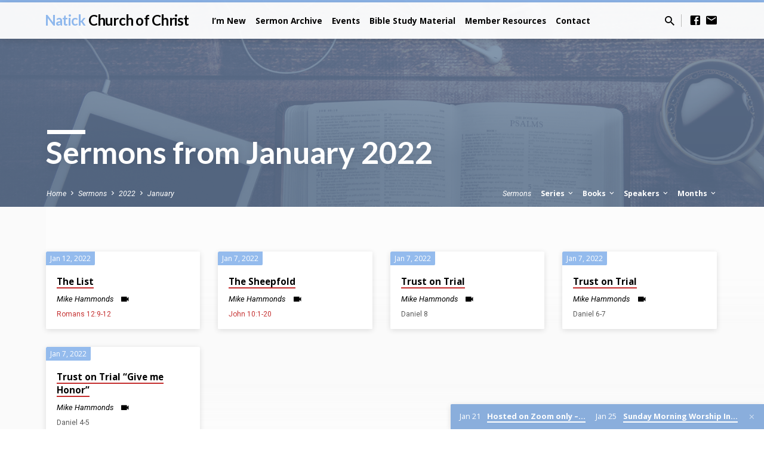

--- FILE ---
content_type: text/html; charset=UTF-8
request_url: https://natickchurchofchrist.org/sermons/2022/01/
body_size: 12314
content:
<!DOCTYPE html>
<html class="no-js" lang="en-US">
<head>
<meta charset="UTF-8" />
<meta name="viewport" content="width=device-width, initial-scale=1">
<link rel="profile" href="http://gmpg.org/xfn/11">
<title>Month: January 2022 | Natick Church of Christ</title>

<!-- The SEO Framework by Sybre Waaijer -->
<meta name="robots" content="noindex" />
<meta property="og:type" content="website" />
<meta property="og:locale" content="en_US" />
<meta property="og:site_name" content="Natick Church of Christ" />
<meta property="og:title" content="Month: January 2022 | Natick Church of Christ" />
<meta property="og:url" content="https://natickchurchofchrist.org/sermons/" />
<meta property="og:image" content="https://natickchurchofchrist.org/wp-content/uploads/2015/10/cropped-image001-1.png" />
<meta property="og:image:width" content="481" />
<meta property="og:image:height" content="252" />
<meta name="twitter:card" content="summary_large_image" />
<meta name="twitter:title" content="Month: January 2022 | Natick Church of Christ" />
<meta name="twitter:image" content="https://natickchurchofchrist.org/wp-content/uploads/2015/10/cropped-image001-1.png" />
<script type="application/ld+json">{"@context":"https://schema.org","@graph":[{"@type":"WebSite","@id":"https://natickchurchofchrist.org/#/schema/WebSite","url":"https://natickchurchofchrist.org/","name":"Natick Church of Christ","description":"Christians in Natick, MA","inLanguage":"en-US","potentialAction":{"@type":"SearchAction","target":{"@type":"EntryPoint","urlTemplate":"https://natickchurchofchrist.org/search/{search_term_string}/"},"query-input":"required name=search_term_string"},"publisher":{"@type":"Organization","@id":"https://natickchurchofchrist.org/#/schema/Organization","name":"Natick Church of Christ","url":"https://natickchurchofchrist.org/"}},{"@type":"CollectionPage","@id":"https://natickchurchofchrist.org/sermons/","url":"https://natickchurchofchrist.org/sermons/","name":"Month: January 2022 | Natick Church of Christ","inLanguage":"en-US","isPartOf":{"@id":"https://natickchurchofchrist.org/#/schema/WebSite"},"breadcrumb":{"@type":"BreadcrumbList","@id":"https://natickchurchofchrist.org/#/schema/BreadcrumbList","itemListElement":[{"@type":"ListItem","position":1,"item":"https://natickchurchofchrist.org/","name":"Natick Church of Christ"},{"@type":"ListItem","position":2,"name":"Month: January 2022"}]}}]}</script>
<!-- / The SEO Framework by Sybre Waaijer | 5.91ms meta | 0.80ms boot -->

<link rel='dns-prefetch' href='//secure.gravatar.com' />
<link rel='dns-prefetch' href='//stats.wp.com' />
<link rel='dns-prefetch' href='//fonts.googleapis.com' />
<link rel='dns-prefetch' href='//v0.wordpress.com' />
<link rel='dns-prefetch' href='//widgets.wp.com' />
<link rel='dns-prefetch' href='//s0.wp.com' />
<link rel='dns-prefetch' href='//0.gravatar.com' />
<link rel='dns-prefetch' href='//1.gravatar.com' />
<link rel='dns-prefetch' href='//2.gravatar.com' />
<link rel="alternate" type="application/rss+xml" title="Natick Church of Christ &raquo; Feed" href="https://natickchurchofchrist.org/feed/" />
<link rel="alternate" type="application/rss+xml" title="Natick Church of Christ &raquo; Comments Feed" href="https://natickchurchofchrist.org/comments/feed/" />
<link rel="alternate" type="application/rss+xml" title="Natick Church of Christ &raquo; Sermons Feed" href="https://natickchurchofchrist.org/sermons/feed/" />
<style id='wp-img-auto-sizes-contain-inline-css' type='text/css'>
img:is([sizes=auto i],[sizes^="auto," i]){contain-intrinsic-size:3000px 1500px}
/*# sourceURL=wp-img-auto-sizes-contain-inline-css */
</style>
<style id='wp-emoji-styles-inline-css' type='text/css'>

	img.wp-smiley, img.emoji {
		display: inline !important;
		border: none !important;
		box-shadow: none !important;
		height: 1em !important;
		width: 1em !important;
		margin: 0 0.07em !important;
		vertical-align: -0.1em !important;
		background: none !important;
		padding: 0 !important;
	}
/*# sourceURL=wp-emoji-styles-inline-css */
</style>
<style id='wp-block-library-inline-css' type='text/css'>
:root{--wp-block-synced-color:#7a00df;--wp-block-synced-color--rgb:122,0,223;--wp-bound-block-color:var(--wp-block-synced-color);--wp-editor-canvas-background:#ddd;--wp-admin-theme-color:#007cba;--wp-admin-theme-color--rgb:0,124,186;--wp-admin-theme-color-darker-10:#006ba1;--wp-admin-theme-color-darker-10--rgb:0,107,160.5;--wp-admin-theme-color-darker-20:#005a87;--wp-admin-theme-color-darker-20--rgb:0,90,135;--wp-admin-border-width-focus:2px}@media (min-resolution:192dpi){:root{--wp-admin-border-width-focus:1.5px}}.wp-element-button{cursor:pointer}:root .has-very-light-gray-background-color{background-color:#eee}:root .has-very-dark-gray-background-color{background-color:#313131}:root .has-very-light-gray-color{color:#eee}:root .has-very-dark-gray-color{color:#313131}:root .has-vivid-green-cyan-to-vivid-cyan-blue-gradient-background{background:linear-gradient(135deg,#00d084,#0693e3)}:root .has-purple-crush-gradient-background{background:linear-gradient(135deg,#34e2e4,#4721fb 50%,#ab1dfe)}:root .has-hazy-dawn-gradient-background{background:linear-gradient(135deg,#faaca8,#dad0ec)}:root .has-subdued-olive-gradient-background{background:linear-gradient(135deg,#fafae1,#67a671)}:root .has-atomic-cream-gradient-background{background:linear-gradient(135deg,#fdd79a,#004a59)}:root .has-nightshade-gradient-background{background:linear-gradient(135deg,#330968,#31cdcf)}:root .has-midnight-gradient-background{background:linear-gradient(135deg,#020381,#2874fc)}:root{--wp--preset--font-size--normal:16px;--wp--preset--font-size--huge:42px}.has-regular-font-size{font-size:1em}.has-larger-font-size{font-size:2.625em}.has-normal-font-size{font-size:var(--wp--preset--font-size--normal)}.has-huge-font-size{font-size:var(--wp--preset--font-size--huge)}.has-text-align-center{text-align:center}.has-text-align-left{text-align:left}.has-text-align-right{text-align:right}.has-fit-text{white-space:nowrap!important}#end-resizable-editor-section{display:none}.aligncenter{clear:both}.items-justified-left{justify-content:flex-start}.items-justified-center{justify-content:center}.items-justified-right{justify-content:flex-end}.items-justified-space-between{justify-content:space-between}.screen-reader-text{border:0;clip-path:inset(50%);height:1px;margin:-1px;overflow:hidden;padding:0;position:absolute;width:1px;word-wrap:normal!important}.screen-reader-text:focus{background-color:#ddd;clip-path:none;color:#444;display:block;font-size:1em;height:auto;left:5px;line-height:normal;padding:15px 23px 14px;text-decoration:none;top:5px;width:auto;z-index:100000}html :where(.has-border-color){border-style:solid}html :where([style*=border-top-color]){border-top-style:solid}html :where([style*=border-right-color]){border-right-style:solid}html :where([style*=border-bottom-color]){border-bottom-style:solid}html :where([style*=border-left-color]){border-left-style:solid}html :where([style*=border-width]){border-style:solid}html :where([style*=border-top-width]){border-top-style:solid}html :where([style*=border-right-width]){border-right-style:solid}html :where([style*=border-bottom-width]){border-bottom-style:solid}html :where([style*=border-left-width]){border-left-style:solid}html :where(img[class*=wp-image-]){height:auto;max-width:100%}:where(figure){margin:0 0 1em}html :where(.is-position-sticky){--wp-admin--admin-bar--position-offset:var(--wp-admin--admin-bar--height,0px)}@media screen and (max-width:600px){html :where(.is-position-sticky){--wp-admin--admin-bar--position-offset:0px}}

/*# sourceURL=wp-block-library-inline-css */
</style><style id='global-styles-inline-css' type='text/css'>
:root{--wp--preset--aspect-ratio--square: 1;--wp--preset--aspect-ratio--4-3: 4/3;--wp--preset--aspect-ratio--3-4: 3/4;--wp--preset--aspect-ratio--3-2: 3/2;--wp--preset--aspect-ratio--2-3: 2/3;--wp--preset--aspect-ratio--16-9: 16/9;--wp--preset--aspect-ratio--9-16: 9/16;--wp--preset--color--black: #000000;--wp--preset--color--cyan-bluish-gray: #abb8c3;--wp--preset--color--white: #fff;--wp--preset--color--pale-pink: #f78da7;--wp--preset--color--vivid-red: #cf2e2e;--wp--preset--color--luminous-vivid-orange: #ff6900;--wp--preset--color--luminous-vivid-amber: #fcb900;--wp--preset--color--light-green-cyan: #7bdcb5;--wp--preset--color--vivid-green-cyan: #00d084;--wp--preset--color--pale-cyan-blue: #8ed1fc;--wp--preset--color--vivid-cyan-blue: #0693e3;--wp--preset--color--vivid-purple: #9b51e0;--wp--preset--color--main: #8fb8ed;--wp--preset--color--accent: #c42d2d;--wp--preset--color--dark: #000;--wp--preset--color--light: #777;--wp--preset--color--light-bg: #f5f5f5;--wp--preset--gradient--vivid-cyan-blue-to-vivid-purple: linear-gradient(135deg,rgb(6,147,227) 0%,rgb(155,81,224) 100%);--wp--preset--gradient--light-green-cyan-to-vivid-green-cyan: linear-gradient(135deg,rgb(122,220,180) 0%,rgb(0,208,130) 100%);--wp--preset--gradient--luminous-vivid-amber-to-luminous-vivid-orange: linear-gradient(135deg,rgb(252,185,0) 0%,rgb(255,105,0) 100%);--wp--preset--gradient--luminous-vivid-orange-to-vivid-red: linear-gradient(135deg,rgb(255,105,0) 0%,rgb(207,46,46) 100%);--wp--preset--gradient--very-light-gray-to-cyan-bluish-gray: linear-gradient(135deg,rgb(238,238,238) 0%,rgb(169,184,195) 100%);--wp--preset--gradient--cool-to-warm-spectrum: linear-gradient(135deg,rgb(74,234,220) 0%,rgb(151,120,209) 20%,rgb(207,42,186) 40%,rgb(238,44,130) 60%,rgb(251,105,98) 80%,rgb(254,248,76) 100%);--wp--preset--gradient--blush-light-purple: linear-gradient(135deg,rgb(255,206,236) 0%,rgb(152,150,240) 100%);--wp--preset--gradient--blush-bordeaux: linear-gradient(135deg,rgb(254,205,165) 0%,rgb(254,45,45) 50%,rgb(107,0,62) 100%);--wp--preset--gradient--luminous-dusk: linear-gradient(135deg,rgb(255,203,112) 0%,rgb(199,81,192) 50%,rgb(65,88,208) 100%);--wp--preset--gradient--pale-ocean: linear-gradient(135deg,rgb(255,245,203) 0%,rgb(182,227,212) 50%,rgb(51,167,181) 100%);--wp--preset--gradient--electric-grass: linear-gradient(135deg,rgb(202,248,128) 0%,rgb(113,206,126) 100%);--wp--preset--gradient--midnight: linear-gradient(135deg,rgb(2,3,129) 0%,rgb(40,116,252) 100%);--wp--preset--font-size--small: 13px;--wp--preset--font-size--medium: 20px;--wp--preset--font-size--large: 36px;--wp--preset--font-size--x-large: 42px;--wp--preset--spacing--20: 0.44rem;--wp--preset--spacing--30: 0.67rem;--wp--preset--spacing--40: 1rem;--wp--preset--spacing--50: 1.5rem;--wp--preset--spacing--60: 2.25rem;--wp--preset--spacing--70: 3.38rem;--wp--preset--spacing--80: 5.06rem;--wp--preset--shadow--natural: 6px 6px 9px rgba(0, 0, 0, 0.2);--wp--preset--shadow--deep: 12px 12px 50px rgba(0, 0, 0, 0.4);--wp--preset--shadow--sharp: 6px 6px 0px rgba(0, 0, 0, 0.2);--wp--preset--shadow--outlined: 6px 6px 0px -3px rgb(255, 255, 255), 6px 6px rgb(0, 0, 0);--wp--preset--shadow--crisp: 6px 6px 0px rgb(0, 0, 0);}:where(.is-layout-flex){gap: 0.5em;}:where(.is-layout-grid){gap: 0.5em;}body .is-layout-flex{display: flex;}.is-layout-flex{flex-wrap: wrap;align-items: center;}.is-layout-flex > :is(*, div){margin: 0;}body .is-layout-grid{display: grid;}.is-layout-grid > :is(*, div){margin: 0;}:where(.wp-block-columns.is-layout-flex){gap: 2em;}:where(.wp-block-columns.is-layout-grid){gap: 2em;}:where(.wp-block-post-template.is-layout-flex){gap: 1.25em;}:where(.wp-block-post-template.is-layout-grid){gap: 1.25em;}.has-black-color{color: var(--wp--preset--color--black) !important;}.has-cyan-bluish-gray-color{color: var(--wp--preset--color--cyan-bluish-gray) !important;}.has-white-color{color: var(--wp--preset--color--white) !important;}.has-pale-pink-color{color: var(--wp--preset--color--pale-pink) !important;}.has-vivid-red-color{color: var(--wp--preset--color--vivid-red) !important;}.has-luminous-vivid-orange-color{color: var(--wp--preset--color--luminous-vivid-orange) !important;}.has-luminous-vivid-amber-color{color: var(--wp--preset--color--luminous-vivid-amber) !important;}.has-light-green-cyan-color{color: var(--wp--preset--color--light-green-cyan) !important;}.has-vivid-green-cyan-color{color: var(--wp--preset--color--vivid-green-cyan) !important;}.has-pale-cyan-blue-color{color: var(--wp--preset--color--pale-cyan-blue) !important;}.has-vivid-cyan-blue-color{color: var(--wp--preset--color--vivid-cyan-blue) !important;}.has-vivid-purple-color{color: var(--wp--preset--color--vivid-purple) !important;}.has-black-background-color{background-color: var(--wp--preset--color--black) !important;}.has-cyan-bluish-gray-background-color{background-color: var(--wp--preset--color--cyan-bluish-gray) !important;}.has-white-background-color{background-color: var(--wp--preset--color--white) !important;}.has-pale-pink-background-color{background-color: var(--wp--preset--color--pale-pink) !important;}.has-vivid-red-background-color{background-color: var(--wp--preset--color--vivid-red) !important;}.has-luminous-vivid-orange-background-color{background-color: var(--wp--preset--color--luminous-vivid-orange) !important;}.has-luminous-vivid-amber-background-color{background-color: var(--wp--preset--color--luminous-vivid-amber) !important;}.has-light-green-cyan-background-color{background-color: var(--wp--preset--color--light-green-cyan) !important;}.has-vivid-green-cyan-background-color{background-color: var(--wp--preset--color--vivid-green-cyan) !important;}.has-pale-cyan-blue-background-color{background-color: var(--wp--preset--color--pale-cyan-blue) !important;}.has-vivid-cyan-blue-background-color{background-color: var(--wp--preset--color--vivid-cyan-blue) !important;}.has-vivid-purple-background-color{background-color: var(--wp--preset--color--vivid-purple) !important;}.has-black-border-color{border-color: var(--wp--preset--color--black) !important;}.has-cyan-bluish-gray-border-color{border-color: var(--wp--preset--color--cyan-bluish-gray) !important;}.has-white-border-color{border-color: var(--wp--preset--color--white) !important;}.has-pale-pink-border-color{border-color: var(--wp--preset--color--pale-pink) !important;}.has-vivid-red-border-color{border-color: var(--wp--preset--color--vivid-red) !important;}.has-luminous-vivid-orange-border-color{border-color: var(--wp--preset--color--luminous-vivid-orange) !important;}.has-luminous-vivid-amber-border-color{border-color: var(--wp--preset--color--luminous-vivid-amber) !important;}.has-light-green-cyan-border-color{border-color: var(--wp--preset--color--light-green-cyan) !important;}.has-vivid-green-cyan-border-color{border-color: var(--wp--preset--color--vivid-green-cyan) !important;}.has-pale-cyan-blue-border-color{border-color: var(--wp--preset--color--pale-cyan-blue) !important;}.has-vivid-cyan-blue-border-color{border-color: var(--wp--preset--color--vivid-cyan-blue) !important;}.has-vivid-purple-border-color{border-color: var(--wp--preset--color--vivid-purple) !important;}.has-vivid-cyan-blue-to-vivid-purple-gradient-background{background: var(--wp--preset--gradient--vivid-cyan-blue-to-vivid-purple) !important;}.has-light-green-cyan-to-vivid-green-cyan-gradient-background{background: var(--wp--preset--gradient--light-green-cyan-to-vivid-green-cyan) !important;}.has-luminous-vivid-amber-to-luminous-vivid-orange-gradient-background{background: var(--wp--preset--gradient--luminous-vivid-amber-to-luminous-vivid-orange) !important;}.has-luminous-vivid-orange-to-vivid-red-gradient-background{background: var(--wp--preset--gradient--luminous-vivid-orange-to-vivid-red) !important;}.has-very-light-gray-to-cyan-bluish-gray-gradient-background{background: var(--wp--preset--gradient--very-light-gray-to-cyan-bluish-gray) !important;}.has-cool-to-warm-spectrum-gradient-background{background: var(--wp--preset--gradient--cool-to-warm-spectrum) !important;}.has-blush-light-purple-gradient-background{background: var(--wp--preset--gradient--blush-light-purple) !important;}.has-blush-bordeaux-gradient-background{background: var(--wp--preset--gradient--blush-bordeaux) !important;}.has-luminous-dusk-gradient-background{background: var(--wp--preset--gradient--luminous-dusk) !important;}.has-pale-ocean-gradient-background{background: var(--wp--preset--gradient--pale-ocean) !important;}.has-electric-grass-gradient-background{background: var(--wp--preset--gradient--electric-grass) !important;}.has-midnight-gradient-background{background: var(--wp--preset--gradient--midnight) !important;}.has-small-font-size{font-size: var(--wp--preset--font-size--small) !important;}.has-medium-font-size{font-size: var(--wp--preset--font-size--medium) !important;}.has-large-font-size{font-size: var(--wp--preset--font-size--large) !important;}.has-x-large-font-size{font-size: var(--wp--preset--font-size--x-large) !important;}
/*# sourceURL=global-styles-inline-css */
</style>

<style id='classic-theme-styles-inline-css' type='text/css'>
/*! This file is auto-generated */
.wp-block-button__link{color:#fff;background-color:#32373c;border-radius:9999px;box-shadow:none;text-decoration:none;padding:calc(.667em + 2px) calc(1.333em + 2px);font-size:1.125em}.wp-block-file__button{background:#32373c;color:#fff;text-decoration:none}
/*# sourceURL=/wp-includes/css/classic-themes.min.css */
</style>
<link rel='stylesheet' id='ppress-frontend-css' href='https://natickchurchofchrist.org/wp-content/plugins/wp-user-avatar/assets/css/frontend.min.css?ver=4.16.8' type='text/css' media='all' />
<link rel='stylesheet' id='ppress-flatpickr-css' href='https://natickchurchofchrist.org/wp-content/plugins/wp-user-avatar/assets/flatpickr/flatpickr.min.css?ver=4.16.8' type='text/css' media='all' />
<link rel='stylesheet' id='ppress-select2-css' href='https://natickchurchofchrist.org/wp-content/plugins/wp-user-avatar/assets/select2/select2.min.css?ver=6.9' type='text/css' media='all' />
<link rel='stylesheet' id='saved-google-fonts-css' href='//fonts.googleapis.com/css?family=Lato:300,400,700,300italic,400italic,700italic%7COpen+Sans:300,400,600,700,300italic,400italic,600italic,700italic%7CRoboto:300,400,700,300italic,400italic,700italic' type='text/css' media='all' />
<link rel='stylesheet' id='materialdesignicons-css' href='https://natickchurchofchrist.org/wp-content/themes/saved/css/materialdesignicons.min.css?ver=2.2' type='text/css' media='all' />
<link rel='stylesheet' id='saved-style-css' href='https://natickchurchofchrist.org/wp-content/themes/saved/style.css?ver=2.2' type='text/css' media='all' />
<link rel='stylesheet' id='jetpack_likes-css' href='https://natickchurchofchrist.org/wp-content/plugins/jetpack/modules/likes/style.css?ver=15.4' type='text/css' media='all' />
<script type="text/javascript" src="https://natickchurchofchrist.org/wp-includes/js/jquery/jquery.min.js?ver=3.7.1" id="jquery-core-js"></script>
<script type="text/javascript" src="https://natickchurchofchrist.org/wp-includes/js/jquery/jquery-migrate.min.js?ver=3.4.1" id="jquery-migrate-js"></script>
<script type="text/javascript" id="ctfw-ie-unsupported-js-extra">
/* <![CDATA[ */
var ctfw_ie_unsupported = {"default_version":"7","min_version":"5","max_version":"9","version":"9","message":"You are using an outdated version of Internet Explorer. Please upgrade your browser to use this site.","redirect_url":"https://browsehappy.com/"};
//# sourceURL=ctfw-ie-unsupported-js-extra
/* ]]> */
</script>
<script type="text/javascript" src="https://natickchurchofchrist.org/wp-content/themes/saved/framework/js/ie-unsupported.js?ver=2.2" id="ctfw-ie-unsupported-js"></script>
<script type="text/javascript" src="https://natickchurchofchrist.org/wp-content/plugins/wp-user-avatar/assets/flatpickr/flatpickr.min.js?ver=4.16.8" id="ppress-flatpickr-js"></script>
<script type="text/javascript" src="https://natickchurchofchrist.org/wp-content/plugins/wp-user-avatar/assets/select2/select2.min.js?ver=4.16.8" id="ppress-select2-js"></script>
<script type="text/javascript" src="https://natickchurchofchrist.org/wp-content/themes/saved/framework/js/jquery.fitvids.js?ver=2.2" id="fitvids-js"></script>
<script type="text/javascript" id="ctfw-responsive-embeds-js-extra">
/* <![CDATA[ */
var ctfw_responsive_embeds = {"wp_responsive_embeds":"1"};
//# sourceURL=ctfw-responsive-embeds-js-extra
/* ]]> */
</script>
<script type="text/javascript" src="https://natickchurchofchrist.org/wp-content/themes/saved/framework/js/responsive-embeds.js?ver=2.2" id="ctfw-responsive-embeds-js"></script>
<script type="text/javascript" src="https://natickchurchofchrist.org/wp-content/themes/saved/js/lib/superfish.modified.js?ver=2.2" id="superfish-js"></script>
<script type="text/javascript" src="https://natickchurchofchrist.org/wp-content/themes/saved/js/lib/supersubs.js?ver=2.2" id="supersubs-js"></script>
<script type="text/javascript" src="https://natickchurchofchrist.org/wp-content/themes/saved/js/lib/jquery.meanmenu.modified.js?ver=2.2" id="jquery-meanmenu-js"></script>
<script type="text/javascript" src="https://natickchurchofchrist.org/wp-content/themes/saved/js/lib/js.cookie.min.js?ver=2.2" id="js-cookie-js"></script>
<script type="text/javascript" src="https://natickchurchofchrist.org/wp-content/themes/saved/js/lib/jquery.waitforimages.min.js?ver=2.2" id="jquery-waitforimages-js"></script>
<script type="text/javascript" src="https://natickchurchofchrist.org/wp-content/themes/saved/js/lib/jquery.dropdown.min.js?ver=2.2" id="jquery-dropdown-js"></script>
<script type="text/javascript" src="https://natickchurchofchrist.org/wp-content/themes/saved/js/lib/jquery.matchHeight-min.js?ver=2.2" id="jquery-matchHeight-js"></script>
<script type="text/javascript" src="https://natickchurchofchrist.org/wp-content/themes/saved/js/lib/scrollreveal.min.js?ver=2.2" id="scrollreveal-js"></script>
<script type="text/javascript" id="saved-main-js-extra">
/* <![CDATA[ */
var saved_main = {"site_path":"/","home_url":"https://natickchurchofchrist.org","theme_url":"https://natickchurchofchrist.org/wp-content/themes/saved","is_ssl":"1","mobile_menu_close":"saved-icon saved-icon-mobile-menu-close mdi mdi-close","scroll_animations":"1","comment_name_required":"1","comment_email_required":"1","comment_name_error_required":"Required","comment_email_error_required":"Required","comment_email_error_invalid":"Invalid Email","comment_url_error_invalid":"Invalid URL","comment_message_error_required":"Comment Required"};
//# sourceURL=saved-main-js-extra
/* ]]> */
</script>
<script type="text/javascript" src="https://natickchurchofchrist.org/wp-content/themes/saved/js/main.js?ver=2.2" id="saved-main-js"></script>
<link rel="https://api.w.org/" href="https://natickchurchofchrist.org/wp-json/" /><link rel="EditURI" type="application/rsd+xml" title="RSD" href="https://natickchurchofchrist.org/xmlrpc.php?rsd" />

		<!-- GA Google Analytics @ https://m0n.co/ga -->
		<script>
			(function(i,s,o,g,r,a,m){i['GoogleAnalyticsObject']=r;i[r]=i[r]||function(){
			(i[r].q=i[r].q||[]).push(arguments)},i[r].l=1*new Date();a=s.createElement(o),
			m=s.getElementsByTagName(o)[0];a.async=1;a.src=g;m.parentNode.insertBefore(a,m)
			})(window,document,'script','https://www.google-analytics.com/analytics.js','ga');
			ga('create', 'UA-178649037-1', 'auto');
			ga('send', 'pageview');
		</script>

		<style>img#wpstats{display:none}</style>
		
<style type="text/css">.has-main-background-color,p.has-main-background-color { background-color: #8fb8ed; }.has-main-color,p.has-main-color { color: #8fb8ed; }.has-accent-background-color,p.has-accent-background-color { background-color: #c42d2d; }.has-accent-color,p.has-accent-color { color: #c42d2d; }.has-dark-background-color,p.has-dark-background-color { background-color: #000; }.has-dark-color,p.has-dark-color { color: #000; }.has-light-background-color,p.has-light-background-color { background-color: #777; }.has-light-color,p.has-light-color { color: #777; }.has-light-bg-background-color,p.has-light-bg-background-color { background-color: #f5f5f5; }.has-light-bg-color,p.has-light-bg-color { color: #f5f5f5; }.has-white-background-color,p.has-white-background-color { background-color: #fff; }.has-white-color,p.has-white-color { color: #fff; }</style>

<style type="text/css">
#saved-logo-text {
	font-family: 'Lato', Arial, Helvetica, sans-serif;
}

.saved-entry-content h1, .saved-entry-content h2, .saved-entry-content h3, .saved-entry-content h4, .saved-entry-content h5, .saved-entry-content h6, .saved-entry-content .saved-h1, .saved-entry-content .saved-h2, .saved-entry-content .saved-h3, .saved-entry-content .saved-h4, .saved-entry-content .saved-h5, .saved-entry-content .saved-h6, .saved-widget .saved-entry-compact-header h3, .mce-content-body h1, .mce-content-body h2, .mce-content-body h3, .mce-content-body h4, .mce-content-body h5, .mce-content-body h6, .textwidget h1, .textwidget h2, .textwidget h3, .textwidget h4, .textwidget h5, .textwidget h6, .saved-bg-section-content h1, .saved-bg-section-content h2, #saved-banner-title div, .saved-widget-title, .saved-caption-image-title, #saved-comments-title, #reply-title, .saved-nav-block-title, .has-drop-cap:not(:focus):first-letter, .saved-entry-content h1, .saved-entry-content h2, .saved-entry-content h3, .saved-entry-content h4, .saved-entry-content h5, .saved-entry-content h6, .saved-entry-content .saved-h1, .saved-entry-content .saved-h2, .saved-entry-content .saved-h3, .saved-entry-content .saved-h4, .saved-entry-content .saved-h5, .saved-entry-content .saved-h6, .mce-content-body h1, .mce-content-body h2, .mce-content-body h3, .mce-content-body h4, .mce-content-body h5, .mce-content-body h6 {
	font-family: 'Lato', Arial, Helvetica, sans-serif;
}

#saved-header-menu-content, .mean-container .mean-nav, #saved-header-bottom, .jq-dropdown, #saved-footer-menu, .saved-pagination, .saved-comment-title, .wp-block-latest-comments__comment-author, .saved-entry-full-content a:not(.saved-icon), .saved-entry-full-meta a:not(.saved-icon), .saved-entry-full-footer a, .saved-comment-content a, .saved-map-section a, #respond a, .textwidget a, .widget_ctfw-giving a, .widget_mc4wp_form_widget a, .saved-entry-full-meta-second-line a, #saved-map-section-date .saved-map-section-item-note a, .widget_rss li a, .saved-entry-short-title, .saved-entry-short-title a, .saved-colored-section-title, .saved-entry-compact-right h3, .saved-entry-compact-right h3 a, .saved-sticky-item, .saved-bg-section-text a, .saved-image-section-text a, #saved-sticky-content-custom-content a, .mce-content-body a, .saved-nav-left-right a, select, .saved-button, .saved-buttons-list a, .saved-menu-button > a, input[type=submit], .widget_tag_cloud a, .wp-block-file .wp-block-file__button, .widget_categories > ul, .widget_ctfw-categories > ul, .widget_ctfw-archives > ul, .widget_ctfw-galleries > ul, .widget_recent_entries > ul, .widget_archive > ul, .widget_meta > ul, .widget_pages > ul, .widget_links > ul, .widget_nav_menu ul.menu, .widget_calendar #wp-calendar nav span, .wp-block-calendar #wp-calendar nav span, .saved-entry-compact-image time, .saved-entry-short-label, .saved-colored-section-label, .saved-sticky-item-date, #saved-map-section-address, .saved-entry-full-date, .saved-entry-full-meta-bold, #saved-map-section-date .saved-map-section-item-text, .widget_calendar #wp-calendar caption, .widget_calendar #wp-calendar th, .saved-calendar-table-header-content, .wp-block-calendar #wp-calendar caption, .wp-block-calendar #wp-calendar th, dt, .saved-entry-content th, .mce-content-body th, blockquote cite, #respond label:not(.error):not([for=wp-comment-cookies-consent]), .wp-block-table tr:first-of-type strong, .wp-block-search__label {
	font-family: 'Open Sans', Arial, Helvetica, sans-serif;
}

body, #cancel-comment-reply-link, .saved-entry-short-meta a:not(.saved-icon), .saved-entry-content-short a, .ctfw-breadcrumbs, .saved-caption-image-description, .saved-entry-full-meta-second-line, #saved-header-archives-section-name, .saved-comment-title span, #saved-calendar-title-category, #saved-header-search-mobile input[type=text], .saved-entry-full-content .saved-sermon-index-list li li a:not(.saved-icon), pre.wp-block-verse {
	font-family: 'Roboto', Arial, Helvetica, sans-serif;
}

 {
	background-color: #8fb8ed;
}

.saved-color-main-bg, .sf-menu ul, .saved-calendar-table-header, .saved-calendar-table-top, .saved-calendar-table-header-row, .mean-container .mean-nav, .jq-dropdown .jq-dropdown-menu, .jq-dropdown .jq-dropdown-panel, .tooltipster-sidetip.saved-tooltipster .tooltipster-box, .saved-entry-compact-image time, .saved-entry-short-label, #saved-sticky, .has-main-background-color, p.has-main-background-color {
	background-color: rgba(143, 184, 237, 0.95);
}

.saved-calendar-table-header {
	border-color: #8fb8ed !important;
}

#saved-header-top.saved-header-has-line, .saved-calendar-table-header {
	border-color: rgba(143, 184, 237, 0.95);
}

#saved-logo-text, #saved-logo-text a, .mean-container .mean-nav ul li a.mean-expand, .has-main-color, p.has-main-color {
	color: #8fb8ed !important;
}

a, a:hover, #saved-header-menu-content > li:hover > a, #saved-map-section-list a:hover, #saved-header-search a:hover, #saved-header-search-opened .saved-search-button, #saved-header-icons a:hover, .saved-entry-short-icons .saved-icon:hover, .saved-entry-compact-icons .saved-icon:hover, .saved-entry-full-meta a:hover, #saved-calendar-remove-category a:hover, #saved-calendar-header-right a, .mean-container .saved-icon-mobile-menu-close, #saved-map-section-marker .saved-icon, .saved-entry-full-content .saved-entry-short-meta a:hover, .saved-entry-full-meta > li a.mdi:hover, .widget_search .saved-search-button:hover, #respond a:hover {
	color: #c42d2d;
}

.saved-entry-content a:hover:not(.saved-button):not(.wp-block-file__button), .saved-entry-compact-right a:hover, .saved-entry-full-meta a:hover, .saved-button.saved-button-light:hover, .saved-buttons-list a.saved-button-light:hover, .saved-button:hover, .saved-buttons-list a:hover, input[type=submit]:hover, .widget_tag_cloud a:hover, .saved-nav-left-right a:hover, .wp-block-file .wp-block-file__button:hover, .has-accent-color, p.has-accent-color {
	color: #c42d2d !important;
}

.saved-entry-short-title a, .saved-entry-compact-right h3 a, .saved-entry-full-content a:not(.saved-button):not(.saved-button-light):not(.wp-block-file__button), .saved-entry-full-meta a:not(.saved-button), .saved-entry-full-footer a:not(.saved-button), .saved-comments a:not(.saved-button), .saved-map-section a:not(.saved-button), #respond a:not(.saved-button), .saved-compact-content a:not(.saved-button), .textwidget a:not(.saved-button), .widget_ctfw-giving a, .widget_mc4wp_form_widget a, .saved-image-section-text a, .mce-content-body a, .saved-entry-content h1::before, .saved-entry-content h2::before, .saved-entry-content h3::before, .saved-entry-content h4::before, .saved-entry-content h5::before, .saved-entry-content h6::before, .saved-entry-content .saved-h1::before, .saved-entry-content .saved-h2::before, .saved-entry-content .saved-h3::before, .saved-entry-content .saved-h4::before, .saved-entry-content .saved-h5::before, .saved-entry-content .saved-h6::before, .mce-content-body h1::before, .mce-content-body h2::before, .mce-content-body h3::before, .mce-content-body h4::before, .mce-content-body h5::before, .mce-content-body h6::before, .saved-widget-title::before, #saved-comments-title::before, #reply-title::before, .saved-nav-block-title::before, .saved-entry-full-meta-label::before, dt::before, .saved-entry-content th::before, .mce-content-body th::before, #saved-map-section-address::before, #saved-header-search input[type=text]:focus, input:focus, textarea:focus {
	border-color: #c42d2d;
}

 {
	border-left-color: #c42d2d;
}

.saved-button, .saved-buttons-list a, .saved-menu-button > a, input[type=submit], .widget_tag_cloud a, .saved-nav-left-right a, .wp-block-file .wp-block-file__button, .has-accent-background-color, p.has-accent-background-color {
	background-color: #c42d2d;
}
</style>
<script type="text/javascript">

jQuery( 'html' )
 	.removeClass( 'no-js' )
 	.addClass( 'js' );

</script>
</head>
<body class="archive date post-type-archive post-type-archive-ctc_sermon wp-embed-responsive wp-theme-saved ctfw-has-loop-multiple saved-logo-font-lato saved-heading-font-lato saved-nav-font-open-sans saved-body-font-roboto saved-no-logo-image saved-no-uppercase saved-has-heading-accents saved-content-width-980">

<header id="saved-header">

	
<div id="saved-header-top" class="saved-header-has-line saved-header-has-search saved-header-has-icons">

	<div>

		<div id="saved-header-top-bg"></div>

		<div id="saved-header-top-container" class="saved-centered-large">

			<div id="saved-header-top-inner">

				
<div id="saved-logo">

	<div id="saved-logo-content">

		
			<div id="saved-logo-text" class="saved-logo-text-medium">
				<div id="saved-logo-text-inner">
					<a href="https://natickchurchofchrist.org/">
						Natick <span>Church of Christ</span>					</a>
				</div>
			</div>

		
	</div>

</div>

				<nav id="saved-header-menu">

					<div id="saved-header-menu-inner">

						<ul id="saved-header-menu-content" class="sf-menu"><li id="menu-item-1734" class="menu-item menu-item-type-post_type menu-item-object-page menu-item-has-children menu-item-1734"><a href="https://natickchurchofchrist.org/about/">I’m New</a>
<ul class="sub-menu">
	<li id="menu-item-1737" class="menu-item menu-item-type-post_type menu-item-object-page menu-item-1737"><a href="https://natickchurchofchrist.org/about/">About Us</a></li>
	<li id="menu-item-1700" class="menu-item menu-item-type-post_type menu-item-object-ctc_event menu-item-1700"><a href="https://natickchurchofchrist.org/events/sunday-services/">Sunday Services</a></li>
	<li id="menu-item-1671" class="menu-item menu-item-type-post_type menu-item-object-ctc_location menu-item-1671"><a href="https://natickchurchofchrist.org/locations/natick/">Where We Meet</a></li>
	<li id="menu-item-1708" class="menu-item menu-item-type-post_type menu-item-object-page menu-item-1708"><a href="https://natickchurchofchrist.org/what-to-expect/">What to Expect</a></li>
	<li id="menu-item-1735" class="menu-item menu-item-type-post_type menu-item-object-page menu-item-1735"><a href="https://natickchurchofchrist.org/what-we-believe/">What We Believe</a></li>
</ul>
</li>
<li id="menu-item-5924" class="menu-item menu-item-type-post_type menu-item-object-page menu-item-5924"><a href="https://natickchurchofchrist.org/sermon-archive/">Sermon Archive</a></li>
<li id="menu-item-1703" class="menu-item menu-item-type-post_type menu-item-object-page menu-item-1703"><a href="https://natickchurchofchrist.org/events-calendar/">Events</a></li>
<li id="menu-item-5870" class="menu-item menu-item-type-post_type menu-item-object-page menu-item-5870"><a href="https://natickchurchofchrist.org/bible-study-material/">Bible Study Material</a></li>
<li id="menu-item-5895" class="menu-item menu-item-type-post_type menu-item-object-page menu-item-has-children menu-item-5895"><a href="https://natickchurchofchrist.org/member-resources-2/">Member Resources</a>
<ul class="sub-menu">
	<li id="menu-item-5896" class="menu-item menu-item-type-post_type menu-item-object-page menu-item-5896"><a href="https://natickchurchofchrist.org/member-resources/directory/">Directory</a></li>
</ul>
</li>
<li id="menu-item-1710" class="menu-item menu-item-type-post_type menu-item-object-page menu-item-has-children menu-item-1710"><a href="https://natickchurchofchrist.org/contact-form/">Contact</a>
<ul class="sub-menu">
	<li id="menu-item-1738" class="menu-item menu-item-type-post_type menu-item-object-page menu-item-1738"><a href="https://natickchurchofchrist.org/contact-form/">Contact Form</a></li>
	<li id="menu-item-1893" class="menu-item menu-item-type-custom menu-item-object-custom menu-item-1893"><a href="https://natickchurchofchrist.org/locations/hoover/">Find Us</a></li>
</ul>
</li>
</ul>
					</div>

				</nav>

				
					<div id="saved-header-search" role="search">

						<div id="saved-header-search-opened">

							
<div class="saved-search-form">

	<form method="get" action="https://natickchurchofchrist.org/">

		<label class="screen-reader-text">Search</label>

		<div class="saved-search-field">
			<input type="text" name="s" aria-label="Search">
		</div>

				<a href="#" onClick="jQuery( this ).parent( 'form' ).trigger('submit'); return false;" class="saved-search-button saved-icon saved-icon-search-button mdi mdi-magnify" title="Search"></a>

	</form>

</div>

							<a href="#" id="saved-header-search-close" class="saved-icon saved-icon-search-cancel mdi mdi-close" title="Close Search"></a>

						</div>

						<div id="saved-header-search-closed">
							<a href="#" id="saved-header-search-open" class="saved-icon saved-icon-search-button mdi mdi-magnify" title="Open Search"></a>
						</div>

					</div>

				
				
					<div id="saved-header-icons-divider">
						<div id="saved-header-icons-divider-line"></div>
					</div>

				
				
					<div id="saved-header-icons">
						<ul class="saved-list-icons">
	<li><a href="https://www.facebook.com/NatickCofC" class="mdi mdi-facebook-box" title="Facebook" target="_blank" rel="noopener noreferrer"></a></li>
	<li><a href="mailto:natickchurchofchrist@gmail.com" class="mdi mdi-email" title="Email" target="_blank" rel="noopener noreferrer"></a></li>
</ul>					</div>

				
				<div id="saved-header-mobile-menu"></div>

			</div>

		</div>

	</div>

</div>

	
<div id="saved-banner" class="saved-color-main-bg saved-banner-title-length-25 saved-has-header-image saved-has-header-title saved-has-breadcrumbs saved-has-header-archives saved-has-header-bottom">

	
		<div id="saved-banner-image" style="opacity: 0.5; background-image: url(https://natickchurchofchrist.org/wp-content/uploads/2015/10/sermons.png);">

			<div id="saved-banner-image-brightness" style="opacity: 0.5;"></div>

			<div class="saved-banner-image-gradient"></div>

		</div>

	
	<div id="saved-banner-inner" class="saved-centered-large">

		
		<div id="saved-banner-title">
						<div class="saved-h1">Sermons from January 2022</div>
		</div>

	</div>

	
		<div id="saved-header-bottom">

			<div id="saved-header-bottom-inner" class="saved-centered-large saved-clearfix">

				<div class="ctfw-breadcrumbs"><a href="https://natickchurchofchrist.org/">Home</a> <span class="saved-breadcrumb-separator saved-icon saved-icon-breadcrumb-separator mdi mdi-chevron-right"></span> <a href="https://natickchurchofchrist.org/sermons/">Sermons</a> <span class="saved-breadcrumb-separator saved-icon saved-icon-breadcrumb-separator mdi mdi-chevron-right"></span> <a href="https://natickchurchofchrist.org/sermons/2022/">2022</a> <span class="saved-breadcrumb-separator saved-icon saved-icon-breadcrumb-separator mdi mdi-chevron-right"></span> <a href="https://natickchurchofchrist.org/sermons/2022/1/">January</a></div>
				
					<ul id="saved-header-archives">

						<li id="saved-header-archives-section-name" class="saved-header-archive-top">

							
															<a href="https://natickchurchofchrist.org/sermon-archive/">Sermons</a>
							
						</li>

						
							
								<li class="saved-header-archive-top">

									<a href="#" class="saved-header-archive-top-name">
										Series										<span class="saved-icon saved-icon-archive-dropdown mdi mdi-chevron-down"></span>
									</a>

									<div id="saved-header-sermon-series-dropdown" class="saved-header-archive-dropdown jq-dropdown">

			  							<div class="jq-dropdown-panel">

											<ul class="saved-header-archive-list">

												
													<li>

														<a href="https://natickchurchofchrist.org/sermon-series/trust-on-trial-daniel/" title="Trust on Trial - Daniel">Trust on Trial - Daniel</a>

																													<span class="saved-header-archive-dropdown-count">5</span>
														
													</li>

												
													<li>

														<a href="https://natickchurchofchrist.org/sermon-series/god-in-the-shadows-esther/" title="God in the Shadows - Esther">God in the Shadows - Esther</a>

																													<span class="saved-header-archive-dropdown-count">5</span>
														
													</li>

												
												
													<li class="saved-header-archive-dropdown-all">

														<a href="https://natickchurchofchrist.org/sermon-archive/series/">
															All Series														</a>

													</li>

												
											</ul>

										</div>

									</div>

								</li>

							
						
							
								<li class="saved-header-archive-top">

									<a href="#" class="saved-header-archive-top-name">
										Books										<span class="saved-icon saved-icon-archive-dropdown mdi mdi-chevron-down"></span>
									</a>

									<div id="saved-header-sermon-book-dropdown" class="saved-header-archive-dropdown jq-dropdown">

			  							<div class="jq-dropdown-panel">

											<ul class="saved-header-archive-list">

												
													<li>

														<a href="https://natickchurchofchrist.org/sermon-book/1-samuel/" title="1 Samuel">1 Samuel</a>

																													<span class="saved-header-archive-dropdown-count">1</span>
														
													</li>

												
													<li>

														<a href="https://natickchurchofchrist.org/sermon-book/2-samuel/" title="2 Samuel">2 Samuel</a>

																													<span class="saved-header-archive-dropdown-count">2</span>
														
													</li>

												
													<li>

														<a href="https://natickchurchofchrist.org/sermon-book/esther/" title="Esther">Esther</a>

																													<span class="saved-header-archive-dropdown-count">5</span>
														
													</li>

												
													<li>

														<a href="https://natickchurchofchrist.org/sermon-book/psalms/" title="Psalms">Psalms</a>

																													<span class="saved-header-archive-dropdown-count">1</span>
														
													</li>

												
													<li>

														<a href="https://natickchurchofchrist.org/sermon-book/isaiah/" title="Isaiah">Isaiah</a>

																													<span class="saved-header-archive-dropdown-count">2</span>
														
													</li>

												
													<li>

														<a href="https://natickchurchofchrist.org/sermon-book/daniel/" title="Daniel">Daniel</a>

																													<span class="saved-header-archive-dropdown-count">5</span>
														
													</li>

												
													<li>

														<a href="https://natickchurchofchrist.org/sermon-book/micah/" title="Micah">Micah</a>

																													<span class="saved-header-archive-dropdown-count">1</span>
														
													</li>

												
													<li>

														<a href="https://natickchurchofchrist.org/sermon-book/matthew/" title="Matthew">Matthew</a>

																													<span class="saved-header-archive-dropdown-count">3</span>
														
													</li>

												
													<li>

														<a href="https://natickchurchofchrist.org/sermon-book/luke/" title="Luke">Luke</a>

																													<span class="saved-header-archive-dropdown-count">3</span>
														
													</li>

												
													<li>

														<a href="https://natickchurchofchrist.org/sermon-book/john/" title="John">John</a>

																													<span class="saved-header-archive-dropdown-count">6</span>
														
													</li>

												
													<li>

														<a href="https://natickchurchofchrist.org/sermon-book/acts/" title="Acts">Acts</a>

																													<span class="saved-header-archive-dropdown-count">1</span>
														
													</li>

												
													<li>

														<a href="https://natickchurchofchrist.org/sermon-book/romans/" title="Romans">Romans</a>

																													<span class="saved-header-archive-dropdown-count">1</span>
														
													</li>

												
												
													<li class="saved-header-archive-dropdown-all">

														<a href="https://natickchurchofchrist.org/sermon-archive/books/">
															All Books														</a>

													</li>

												
											</ul>

										</div>

									</div>

								</li>

							
						
							
								<li class="saved-header-archive-top">

									<a href="#" class="saved-header-archive-top-name">
										Speakers										<span class="saved-icon saved-icon-archive-dropdown mdi mdi-chevron-down"></span>
									</a>

									<div id="saved-header-sermon-speaker-dropdown" class="saved-header-archive-dropdown jq-dropdown">

			  							<div class="jq-dropdown-panel">

											<ul class="saved-header-archive-list">

												
													<li>

														<a href="https://natickchurchofchrist.org/sermon-speaker/greg-burton/" title="Greg Burton">Greg Burton</a>

																													<span class="saved-header-archive-dropdown-count">5</span>
														
													</li>

												
													<li>

														<a href="https://natickchurchofchrist.org/sermon-speaker/mike-hammonds/" title="Mike Hammonds">Mike Hammonds</a>

																													<span class="saved-header-archive-dropdown-count">32</span>
														
													</li>

												
												
													<li class="saved-header-archive-dropdown-all">

														<a href="https://natickchurchofchrist.org/sermon-archive/speakers/">
															All Speakers														</a>

													</li>

												
											</ul>

										</div>

									</div>

								</li>

							
						
							
								<li class="saved-header-archive-top">

									<a href="#" class="saved-header-archive-top-name">
										Months										<span class="saved-icon saved-icon-archive-dropdown mdi mdi-chevron-down"></span>
									</a>

									<div id="saved-header-months-dropdown" class="saved-header-archive-dropdown jq-dropdown jq-dropdown-anchor-right">

			  							<div class="jq-dropdown-panel">

											<ul class="saved-header-archive-list">

												
													<li>

														<a href="https://natickchurchofchrist.org/sermons/2022/05/" title="May 2022">May 2022</a>

																													<span class="saved-header-archive-dropdown-count">1</span>
														
													</li>

												
													<li>

														<a href="https://natickchurchofchrist.org/sermons/2022/01/" title="January 2022">January 2022</a>

																													<span class="saved-header-archive-dropdown-count">5</span>
														
													</li>

												
													<li>

														<a href="https://natickchurchofchrist.org/sermons/2021/12/" title="December 2021">December 2021</a>

																													<span class="saved-header-archive-dropdown-count">4</span>
														
													</li>

												
													<li>

														<a href="https://natickchurchofchrist.org/sermons/2021/10/" title="October 2021">October 2021</a>

																													<span class="saved-header-archive-dropdown-count">3</span>
														
													</li>

												
													<li>

														<a href="https://natickchurchofchrist.org/sermons/2021/04/" title="April 2021">April 2021</a>

																													<span class="saved-header-archive-dropdown-count">2</span>
														
													</li>

												
													<li>

														<a href="https://natickchurchofchrist.org/sermons/2021/03/" title="March 2021">March 2021</a>

																													<span class="saved-header-archive-dropdown-count">4</span>
														
													</li>

												
													<li>

														<a href="https://natickchurchofchrist.org/sermons/2021/02/" title="February 2021">February 2021</a>

																													<span class="saved-header-archive-dropdown-count">3</span>
														
													</li>

												
													<li>

														<a href="https://natickchurchofchrist.org/sermons/2021/01/" title="January 2021">January 2021</a>

																													<span class="saved-header-archive-dropdown-count">4</span>
														
													</li>

												
													<li>

														<a href="https://natickchurchofchrist.org/sermons/2020/12/" title="December 2020">December 2020</a>

																													<span class="saved-header-archive-dropdown-count">4</span>
														
													</li>

												
													<li>

														<a href="https://natickchurchofchrist.org/sermons/2020/11/" title="November 2020">November 2020</a>

																													<span class="saved-header-archive-dropdown-count">5</span>
														
													</li>

												
													<li>

														<a href="https://natickchurchofchrist.org/sermons/2020/10/" title="October 2020">October 2020</a>

																													<span class="saved-header-archive-dropdown-count">2</span>
														
													</li>

												
												
													<li class="saved-header-archive-dropdown-all">

														<a href="https://natickchurchofchrist.org/sermon-archive/dates/">
															All Months														</a>

													</li>

												
											</ul>

										</div>

									</div>

								</li>

							
						
					</ul>

				
			</div>

		</div>

	
</div>

</header>

<main id="saved-content" class="saved-bg-contrast">

	<div id="saved-content-inner" class="saved-centered-large saved-entry-content">

		
	<h1 id="saved-main-title">Sermons from January 2022</h1>


		

	
		<div id="saved-loop-multiple" class="saved-clearfix saved-loop-entries saved-loop-four-columns">

	
		
			
<article id="post-6098" class="saved-sermon-short saved-entry-short saved-entry-no-image saved-entry-has-excerpt post-6098 ctc_sermon type-ctc_sermon status-publish hentry ctc_sermon_book-romans ctc_sermon_speaker-mike-hammonds ctfw-no-image">

	
		<time datetime="2022-01-12T19:35:54-05:00" class="saved-entry-short-date saved-entry-short-label">
			Jan 12, 2022		</time>

	
	
	<div class="saved-entry-short-inner">

		<header class="saved-entry-short-header">

			
				<h2 class="saved-entry-short-title">
					<a href="https://natickchurchofchrist.org/sermons/the-list/" title="">The List</a>
				</h2>

			
			
				<ul class="saved-entry-meta saved-entry-short-meta">

											<li class="saved-sermon-short-speaker">
							<a href="https://natickchurchofchrist.org/sermon-speaker/mike-hammonds/" rel="tag">Mike Hammonds</a>						</li>
					
					
					
						<li class="saved-sermon-short-icons saved-entry-short-icons">

							<ul class="saved-list-icons">

								
																	<li><a href="https://natickchurchofchrist.org/sermons/the-list/?player=video" class="saved-icon saved-icon-video-watch mdi mdi-video" title="Watch Video"></a></li>
								
								
								
							</ul>

						</li>

					
				</ul>

			
		</header>

		
<div class="saved-entry-content saved-entry-content-short">
	Romans 12:9-12</div>

	</div>

</article>

		
			
<article id="post-6092" class="saved-sermon-short saved-entry-short saved-entry-no-image saved-entry-has-excerpt post-6092 ctc_sermon type-ctc_sermon status-publish hentry ctc_sermon_book-john ctc_sermon_speaker-mike-hammonds ctfw-no-image">

	
		<time datetime="2022-01-07T11:07:08-05:00" class="saved-entry-short-date saved-entry-short-label">
			Jan 7, 2022		</time>

	
	
	<div class="saved-entry-short-inner">

		<header class="saved-entry-short-header">

			
				<h2 class="saved-entry-short-title">
					<a href="https://natickchurchofchrist.org/sermons/the-sheepfold/" title="">The Sheepfold</a>
				</h2>

			
			
				<ul class="saved-entry-meta saved-entry-short-meta">

											<li class="saved-sermon-short-speaker">
							<a href="https://natickchurchofchrist.org/sermon-speaker/mike-hammonds/" rel="tag">Mike Hammonds</a>						</li>
					
					
					
						<li class="saved-sermon-short-icons saved-entry-short-icons">

							<ul class="saved-list-icons">

								
																	<li><a href="https://natickchurchofchrist.org/sermons/the-sheepfold/?player=video" class="saved-icon saved-icon-video-watch mdi mdi-video" title="Watch Video"></a></li>
								
								
								
							</ul>

						</li>

					
				</ul>

			
		</header>

		
<div class="saved-entry-content saved-entry-content-short">
	John 10:1-20</div>

	</div>

</article>

		
			
<article id="post-6090" class="saved-sermon-short saved-entry-short saved-entry-no-image saved-entry-has-excerpt post-6090 ctc_sermon type-ctc_sermon status-publish hentry ctc_sermon_book-daniel ctc_sermon_series-trust-on-trial-daniel ctc_sermon_speaker-mike-hammonds ctfw-no-image">

	
		<time datetime="2022-01-07T11:06:29-05:00" class="saved-entry-short-date saved-entry-short-label">
			Jan 7, 2022		</time>

	
	
	<div class="saved-entry-short-inner">

		<header class="saved-entry-short-header">

			
				<h2 class="saved-entry-short-title">
					<a href="https://natickchurchofchrist.org/sermons/trust-on-trial-3/" title="">Trust on Trial</a>
				</h2>

			
			
				<ul class="saved-entry-meta saved-entry-short-meta">

											<li class="saved-sermon-short-speaker">
							<a href="https://natickchurchofchrist.org/sermon-speaker/mike-hammonds/" rel="tag">Mike Hammonds</a>						</li>
					
					
					
						<li class="saved-sermon-short-icons saved-entry-short-icons">

							<ul class="saved-list-icons">

								
																	<li><a href="https://natickchurchofchrist.org/sermons/trust-on-trial-3/?player=video" class="saved-icon saved-icon-video-watch mdi mdi-video" title="Watch Video"></a></li>
								
								
								
							</ul>

						</li>

					
				</ul>

			
		</header>

		
<div class="saved-entry-content saved-entry-content-short">
	Daniel 8</div>

	</div>

</article>

		
			
<article id="post-6088" class="saved-sermon-short saved-entry-short saved-entry-no-image saved-entry-has-excerpt post-6088 ctc_sermon type-ctc_sermon status-publish hentry ctc_sermon_book-daniel ctc_sermon_series-trust-on-trial-daniel ctc_sermon_speaker-mike-hammonds ctfw-no-image">

	
		<time datetime="2022-01-07T11:05:04-05:00" class="saved-entry-short-date saved-entry-short-label">
			Jan 7, 2022		</time>

	
	
	<div class="saved-entry-short-inner">

		<header class="saved-entry-short-header">

			
				<h2 class="saved-entry-short-title">
					<a href="https://natickchurchofchrist.org/sermons/trust-on-trial-2/" title="">Trust on Trial</a>
				</h2>

			
			
				<ul class="saved-entry-meta saved-entry-short-meta">

											<li class="saved-sermon-short-speaker">
							<a href="https://natickchurchofchrist.org/sermon-speaker/mike-hammonds/" rel="tag">Mike Hammonds</a>						</li>
					
					
					
						<li class="saved-sermon-short-icons saved-entry-short-icons">

							<ul class="saved-list-icons">

								
																	<li><a href="https://natickchurchofchrist.org/sermons/trust-on-trial-2/?player=video" class="saved-icon saved-icon-video-watch mdi mdi-video" title="Watch Video"></a></li>
								
								
								
							</ul>

						</li>

					
				</ul>

			
		</header>

		
<div class="saved-entry-content saved-entry-content-short">
	Daniel 6-7</div>

	</div>

</article>

		
			
<article id="post-6086" class="saved-sermon-short saved-entry-short saved-entry-no-image saved-entry-has-excerpt post-6086 ctc_sermon type-ctc_sermon status-publish hentry ctc_sermon_book-daniel ctc_sermon_series-trust-on-trial-daniel ctc_sermon_speaker-mike-hammonds ctfw-no-image">

	
		<time datetime="2022-01-07T11:03:58-05:00" class="saved-entry-short-date saved-entry-short-label">
			Jan 7, 2022		</time>

	
	
	<div class="saved-entry-short-inner">

		<header class="saved-entry-short-header">

			
				<h2 class="saved-entry-short-title">
					<a href="https://natickchurchofchrist.org/sermons/trust-on-trial-give-me-honor/" title="">Trust on Trial &#8220;Give me Honor&#8221;</a>
				</h2>

			
			
				<ul class="saved-entry-meta saved-entry-short-meta">

											<li class="saved-sermon-short-speaker">
							<a href="https://natickchurchofchrist.org/sermon-speaker/mike-hammonds/" rel="tag">Mike Hammonds</a>						</li>
					
					
					
						<li class="saved-sermon-short-icons saved-entry-short-icons">

							<ul class="saved-list-icons">

								
																	<li><a href="https://natickchurchofchrist.org/sermons/trust-on-trial-give-me-honor/?player=video" class="saved-icon saved-icon-video-watch mdi mdi-video" title="Watch Video"></a></li>
								
								
								
							</ul>

						</li>

					
				</ul>

			
		</header>

		
<div class="saved-entry-content saved-entry-content-short">
	Daniel 4-5</div>

	</div>

</article>

		
			</div>
	

		
		
	

		
	</div>

</main>


<footer id="saved-footer" class="saved-footer-has-location saved-footer-has-map saved-footer-has-icons saved-footer-has-notice saved-footer-has-menu saved-footer-has-submenu saved-footer-no-widgets">

	
	

<div class="saved-map-section">

	
	
		<div id="saved-map-section-content-bg"></div>

		<div id="saved-map-section-content-container" class="saved-centered-large">

			<div id="saved-map-section-content">

				<div id="saved-map-section-content-inner">

					
						<div id="saved-map-section-header">

							
								<h2 id="saved-map-section-address">

									<span class="saved-nowrap saved-block">324 North Main Street</span><span class="saved-nowrap saved-block">Natick, MA 01760</span>
								</h2>

							
							
								<ul id="saved-map-section-buttons" class="saved-buttons-list saved-buttons-list-close saved-map-section-single-location">

																			<li class="saved-map-button-more-item"><a href="https://natickchurchofchrist.org/locations/natick/" class="saved-map-button-more">More Info</a></li>
									
																			<li><a href="https://www.google.com/maps/dir//324+North+Main+Street%2C+Natick%2C+MA+01760/" class="saved-map-button-directions" target="_blank" rel="noopener noreferrer">Directions</a></li>
									
									
									
								</ul>

							
						</div>

					
					<ul id="saved-map-section-list" class="saved-clearfix">

						
						
						
						
							<li id="saved-map-section-location-time" class="saved-map-info-full">

								<p>
									Sunday Worship @ 10am<br />
Sunday Bible Classes @ 11:30am<br />
Wednesday Bible Class @ 7pm								</p>

							</li>

						
						
							<li id="saved-map-section-phone">

								<p>
									<a href="tel:5086539678">(508) 653-9678</a>								</p>

							</li>

						
						
							<li id="saved-map-section-email">

								<p>
									<a href="mailto:&#110;a&#116;i&#99;&#107;c%68&#117;%72&#99;h%6ff&#99;h%72i&#115;t%40&#103;%6d&#97;%69&#108;&#46;&#99;o&#109;">
&#110;at&#105;c&#107;&#99;hu&#114;c&#104;of&#99;h&#114;&#105;&#115;t&#8203;&#64;g&#109;&#97;i&#108;.c&#111;m
</a>								</p>

							</li>

						
						
					</ul>

				</div>

			</div>

		</div>

	
	<div id="saved-map-section-map">

		<div id="saved-map-section-canvas" class="ctfw-google-map" data-ctfw-map-lat="42.313903" data-ctfw-map-lng="-71.360675" data-ctfw-map-type="ROADMAP" data-ctfw-map-zoom="12" data-ctfw-map-marker="" data-ctfw-map-center-resize="" data-ctfw-map-callback-loaded="saved_position_map_section" data-ctfw-map-callback-resize="saved_position_map_section"></div>
		<div id="saved-map-section-marker"><span class="saved-icon saved-icon-map-marker mdi mdi-map-marker"></span></div>

	</div>

</div>


	
		<div id="saved-footer-bottom" class="saved-color-main-bg">

			<div id="saved-footer-bottom-inner" class="saved-centered-large">

				
					<div id="saved-footer-icons-notice">

						
							<div id="saved-footer-icons">
								<ul class="saved-list-icons">
	<li><a href="https://www.facebook.com/NatickCofC" class="mdi mdi-facebook-box" title="Facebook" target="_blank" rel="noopener noreferrer"></a></li>
	<li><a href="mailto:natickchurchofchrist@gmail.com" class="mdi mdi-email" title="Email" target="_blank" rel="noopener noreferrer"></a></li>
</ul>							</div>

						
						
							<div id="saved-footer-notice">
								© 2026 Natick Church of Christ. <a href="https://wbwebdesigns.com" target="_blank" rel="nofollow">Website design and updates by WB Web Designs</a>							</div>

						
					</div>

				
				
					<nav id="saved-footer-menu">
						<ul id="saved-footer-menu-content" class=""><li class="menu-item menu-item-type-post_type menu-item-object-page menu-item-has-children menu-item-1734"><a href="https://natickchurchofchrist.org/about/">I’m New</a>
<ul class="sub-menu">
	<li class="menu-item menu-item-type-post_type menu-item-object-page menu-item-1737"><a href="https://natickchurchofchrist.org/about/">About Us</a></li>
	<li class="menu-item menu-item-type-post_type menu-item-object-ctc_event menu-item-1700"><a href="https://natickchurchofchrist.org/events/sunday-services/">Sunday Services</a></li>
	<li class="menu-item menu-item-type-post_type menu-item-object-ctc_location menu-item-1671"><a href="https://natickchurchofchrist.org/locations/natick/">Where We Meet</a></li>
	<li class="menu-item menu-item-type-post_type menu-item-object-page menu-item-1708"><a href="https://natickchurchofchrist.org/what-to-expect/">What to Expect</a></li>
	<li class="menu-item menu-item-type-post_type menu-item-object-page menu-item-1735"><a href="https://natickchurchofchrist.org/what-we-believe/">What We Believe</a></li>
</ul>
</li>
<li class="menu-item menu-item-type-post_type menu-item-object-page menu-item-5924"><a href="https://natickchurchofchrist.org/sermon-archive/">Sermon Archive</a></li>
<li class="menu-item menu-item-type-post_type menu-item-object-page menu-item-1703"><a href="https://natickchurchofchrist.org/events-calendar/">Events</a></li>
<li class="menu-item menu-item-type-post_type menu-item-object-page menu-item-5870"><a href="https://natickchurchofchrist.org/bible-study-material/">Bible Study Material</a></li>
<li class="menu-item menu-item-type-post_type menu-item-object-page menu-item-has-children menu-item-5895"><a href="https://natickchurchofchrist.org/member-resources-2/">Member Resources</a>
<ul class="sub-menu">
	<li class="menu-item menu-item-type-post_type menu-item-object-page menu-item-5896"><a href="https://natickchurchofchrist.org/member-resources/directory/">Directory</a></li>
</ul>
</li>
<li class="menu-item menu-item-type-post_type menu-item-object-page menu-item-has-children menu-item-1710"><a href="https://natickchurchofchrist.org/contact-form/">Contact</a>
<ul class="sub-menu">
	<li class="menu-item menu-item-type-post_type menu-item-object-page menu-item-1738"><a href="https://natickchurchofchrist.org/contact-form/">Contact Form</a></li>
	<li class="menu-item menu-item-type-custom menu-item-object-custom menu-item-1893"><a href="https://natickchurchofchrist.org/locations/hoover/">Find Us</a></li>
</ul>
</li>
</ul>					</nav>

				
			</div>

		</div>

	
</footer>


<aside id="saved-sticky" class="saved-sticky-content-type-events">

	<div id="saved-sticky-inner">

		<div id="saved-sticky-content">

			
				<div id="saved-sticky-items">

					
						<div class="saved-sticky-item">

							<a href="https://natickchurchofchrist.org/events/wednesday-night/" title="Hosted on Zoom only &#8211; Wednesday Evening Bible Class">

																	<span class="saved-sticky-item-date">
										Jan 21									</span>
								
								<span class="saved-sticky-item-title">Hosted on Zoom only &#8211;&hellip;</span>

							</a>

						</div>

					
						<div class="saved-sticky-item">

							<a href="https://natickchurchofchrist.org/events/sunday-services/" title="Sunday Morning Worship In Person and on Zoom">

																	<span class="saved-sticky-item-date">
										Jan 25									</span>
								
								<span class="saved-sticky-item-title">Sunday Morning Worship In&hellip;</span>

							</a>

						</div>

					
				</div>

			
		</div>

		<div id="saved-sticky-dismiss">
			<a href="#" class="saved-icon saved-icon-sticky-dismiss mdi mdi-close" title="Close"></a>
		</div>

	</div>

</aside>

<script type="speculationrules">
{"prefetch":[{"source":"document","where":{"and":[{"href_matches":"/*"},{"not":{"href_matches":["/wp-*.php","/wp-admin/*","/wp-content/uploads/*","/wp-content/*","/wp-content/plugins/*","/wp-content/themes/saved/*","/*\\?(.+)"]}},{"not":{"selector_matches":"a[rel~=\"nofollow\"]"}},{"not":{"selector_matches":".no-prefetch, .no-prefetch a"}}]},"eagerness":"conservative"}]}
</script>
<script>
	var refTagger = {
		settings: {
			bibleVersion: "ESV",
			libronixBibleVersion: "ESV",
			addLogosLink: false,
			appendIconToLibLinks: false,
			libronixLinkIcon: "dark",
			noSearchClassNames: [],
			useTooltip: true,
			noSearchTagNames: ["h1", "h2", "h3"],
			linksOpenNewWindow: false,
			convertHyperlinks: false,
			caseInsensitive: true,
			tagChapters: false 
		}
	};

	(function(d, t) {
		var g = d.createElement(t), s = d.getElementsByTagName(t)[0];
		g.src = 'https://api.reftagger.com/v2/reftagger.js';
		s.parentNode.insertBefore(g, s);
	}(document, 'script'));
</script>
<script type="text/javascript" id="ppress-frontend-script-js-extra">
/* <![CDATA[ */
var pp_ajax_form = {"ajaxurl":"https://natickchurchofchrist.org/wp-admin/admin-ajax.php","confirm_delete":"Are you sure?","deleting_text":"Deleting...","deleting_error":"An error occurred. Please try again.","nonce":"d87821e3b8","disable_ajax_form":"false","is_checkout":"0","is_checkout_tax_enabled":"0","is_checkout_autoscroll_enabled":"true"};
//# sourceURL=ppress-frontend-script-js-extra
/* ]]> */
</script>
<script type="text/javascript" src="https://natickchurchofchrist.org/wp-content/plugins/wp-user-avatar/assets/js/frontend.min.js?ver=4.16.8" id="ppress-frontend-script-js"></script>
<script type="text/javascript" id="jetpack-stats-js-before">
/* <![CDATA[ */
_stq = window._stq || [];
_stq.push([ "view", {"v":"ext","blog":"183240681","post":"0","tz":"-5","srv":"natickchurchofchrist.org","arch_date":"2022/01","arch_results":"5","j":"1:15.4"} ]);
_stq.push([ "clickTrackerInit", "183240681", "0" ]);
//# sourceURL=jetpack-stats-js-before
/* ]]> */
</script>
<script type="text/javascript" src="https://stats.wp.com/e-202604.js" id="jetpack-stats-js" defer="defer" data-wp-strategy="defer"></script>
<script type="text/javascript" src="//maps.googleapis.com/maps/api/js?key=AIzaSyA4_1sUKLEEACYkFufdJFoX44XbV5lP3OU" id="google-maps-js"></script>
<script type="text/javascript" src="https://natickchurchofchrist.org/wp-content/themes/saved/framework/js/maps.js?ver=2.9.2" id="ctfw-maps-js"></script>
<script id="wp-emoji-settings" type="application/json">
{"baseUrl":"https://s.w.org/images/core/emoji/17.0.2/72x72/","ext":".png","svgUrl":"https://s.w.org/images/core/emoji/17.0.2/svg/","svgExt":".svg","source":{"concatemoji":"https://natickchurchofchrist.org/wp-includes/js/wp-emoji-release.min.js?ver=6.9"}}
</script>
<script type="module">
/* <![CDATA[ */
/*! This file is auto-generated */
const a=JSON.parse(document.getElementById("wp-emoji-settings").textContent),o=(window._wpemojiSettings=a,"wpEmojiSettingsSupports"),s=["flag","emoji"];function i(e){try{var t={supportTests:e,timestamp:(new Date).valueOf()};sessionStorage.setItem(o,JSON.stringify(t))}catch(e){}}function c(e,t,n){e.clearRect(0,0,e.canvas.width,e.canvas.height),e.fillText(t,0,0);t=new Uint32Array(e.getImageData(0,0,e.canvas.width,e.canvas.height).data);e.clearRect(0,0,e.canvas.width,e.canvas.height),e.fillText(n,0,0);const a=new Uint32Array(e.getImageData(0,0,e.canvas.width,e.canvas.height).data);return t.every((e,t)=>e===a[t])}function p(e,t){e.clearRect(0,0,e.canvas.width,e.canvas.height),e.fillText(t,0,0);var n=e.getImageData(16,16,1,1);for(let e=0;e<n.data.length;e++)if(0!==n.data[e])return!1;return!0}function u(e,t,n,a){switch(t){case"flag":return n(e,"\ud83c\udff3\ufe0f\u200d\u26a7\ufe0f","\ud83c\udff3\ufe0f\u200b\u26a7\ufe0f")?!1:!n(e,"\ud83c\udde8\ud83c\uddf6","\ud83c\udde8\u200b\ud83c\uddf6")&&!n(e,"\ud83c\udff4\udb40\udc67\udb40\udc62\udb40\udc65\udb40\udc6e\udb40\udc67\udb40\udc7f","\ud83c\udff4\u200b\udb40\udc67\u200b\udb40\udc62\u200b\udb40\udc65\u200b\udb40\udc6e\u200b\udb40\udc67\u200b\udb40\udc7f");case"emoji":return!a(e,"\ud83e\u1fac8")}return!1}function f(e,t,n,a){let r;const o=(r="undefined"!=typeof WorkerGlobalScope&&self instanceof WorkerGlobalScope?new OffscreenCanvas(300,150):document.createElement("canvas")).getContext("2d",{willReadFrequently:!0}),s=(o.textBaseline="top",o.font="600 32px Arial",{});return e.forEach(e=>{s[e]=t(o,e,n,a)}),s}function r(e){var t=document.createElement("script");t.src=e,t.defer=!0,document.head.appendChild(t)}a.supports={everything:!0,everythingExceptFlag:!0},new Promise(t=>{let n=function(){try{var e=JSON.parse(sessionStorage.getItem(o));if("object"==typeof e&&"number"==typeof e.timestamp&&(new Date).valueOf()<e.timestamp+604800&&"object"==typeof e.supportTests)return e.supportTests}catch(e){}return null}();if(!n){if("undefined"!=typeof Worker&&"undefined"!=typeof OffscreenCanvas&&"undefined"!=typeof URL&&URL.createObjectURL&&"undefined"!=typeof Blob)try{var e="postMessage("+f.toString()+"("+[JSON.stringify(s),u.toString(),c.toString(),p.toString()].join(",")+"));",a=new Blob([e],{type:"text/javascript"});const r=new Worker(URL.createObjectURL(a),{name:"wpTestEmojiSupports"});return void(r.onmessage=e=>{i(n=e.data),r.terminate(),t(n)})}catch(e){}i(n=f(s,u,c,p))}t(n)}).then(e=>{for(const n in e)a.supports[n]=e[n],a.supports.everything=a.supports.everything&&a.supports[n],"flag"!==n&&(a.supports.everythingExceptFlag=a.supports.everythingExceptFlag&&a.supports[n]);var t;a.supports.everythingExceptFlag=a.supports.everythingExceptFlag&&!a.supports.flag,a.supports.everything||((t=a.source||{}).concatemoji?r(t.concatemoji):t.wpemoji&&t.twemoji&&(r(t.twemoji),r(t.wpemoji)))});
//# sourceURL=https://natickchurchofchrist.org/wp-includes/js/wp-emoji-loader.min.js
/* ]]> */
</script>

</body>
</html>

--- FILE ---
content_type: text/plain
request_url: https://www.google-analytics.com/j/collect?v=1&_v=j102&a=390822727&t=pageview&_s=1&dl=https%3A%2F%2Fnatickchurchofchrist.org%2Fsermons%2F2022%2F01%2F&ul=en-us%40posix&dt=Month%3A%20January%202022%20%7C%20Natick%20Church%20of%20Christ&sr=1280x720&vp=1280x720&_u=IEBAAEABAAAAACAAI~&jid=646517990&gjid=1784757942&cid=2119651224.1768853036&tid=UA-178649037-1&_gid=1250302248.1768853036&_r=1&_slc=1&z=2008821286
body_size: -453
content:
2,cG-2YGTFKNSEL